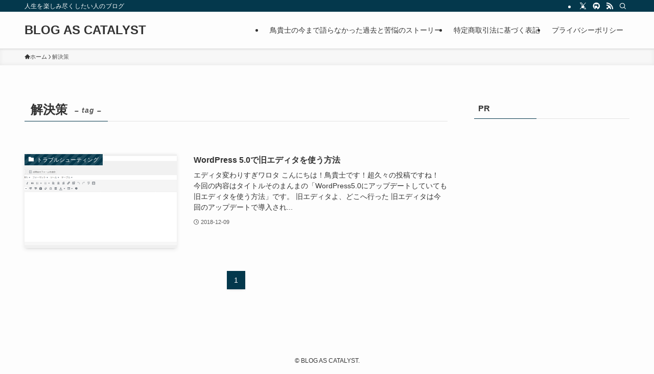

--- FILE ---
content_type: text/html; charset=utf-8
request_url: https://www.google.com/recaptcha/api2/aframe
body_size: 265
content:
<!DOCTYPE HTML><html><head><meta http-equiv="content-type" content="text/html; charset=UTF-8"></head><body><script nonce="tHcrK0PvhYxcKN_a1L-gvQ">/** Anti-fraud and anti-abuse applications only. See google.com/recaptcha */ try{var clients={'sodar':'https://pagead2.googlesyndication.com/pagead/sodar?'};window.addEventListener("message",function(a){try{if(a.source===window.parent){var b=JSON.parse(a.data);var c=clients[b['id']];if(c){var d=document.createElement('img');d.src=c+b['params']+'&rc='+(localStorage.getItem("rc::a")?sessionStorage.getItem("rc::b"):"");window.document.body.appendChild(d);sessionStorage.setItem("rc::e",parseInt(sessionStorage.getItem("rc::e")||0)+1);localStorage.setItem("rc::h",'1769474225483');}}}catch(b){}});window.parent.postMessage("_grecaptcha_ready", "*");}catch(b){}</script></body></html>